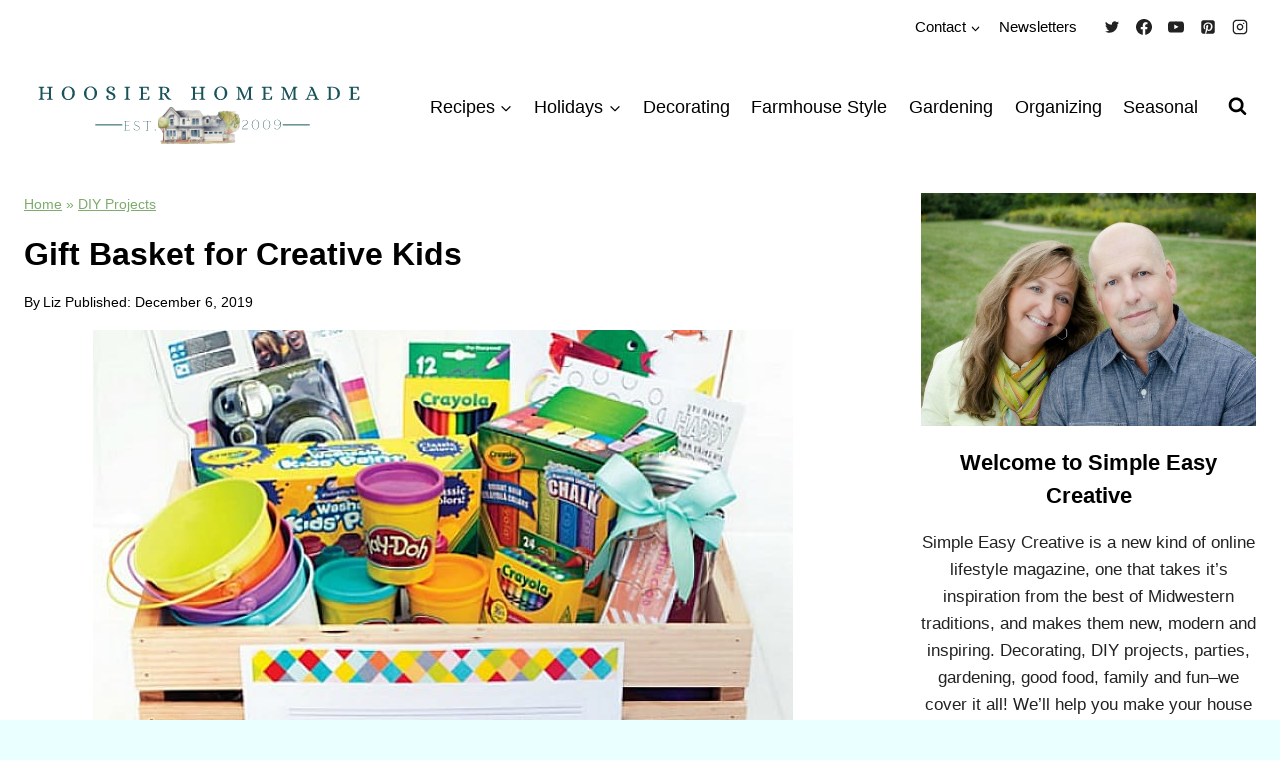

--- FILE ---
content_type: text/html
request_url: https://api.intentiq.com/profiles_engine/ProfilesEngineServlet?at=39&mi=10&dpi=936734067&pt=17&dpn=1&iiqidtype=2&iiqpcid=f0db63cf-76b2-4b99-a1d8-fbea7c256366&iiqpciddate=1769025576691&pcid=49fb22cd-c622-457d-8a06-f3d956c38ab5&idtype=3&gdpr=0&japs=false&jaesc=0&jafc=0&jaensc=0&jsver=0.33&testGroup=A&source=pbjs&ABTestingConfigurationSource=group&abtg=A&vrref=https%3A%2F%2Fhoosierhomemade.com
body_size: 52
content:
{"abPercentage":97,"adt":1,"ct":2,"isOptedOut":false,"data":{"eids":[]},"dbsaved":"false","ls":true,"cttl":86400000,"abTestUuid":"g_8fa4cfb0-4960-4f53-bef6-da768072ce52","tc":9,"sid":594006558}

--- FILE ---
content_type: text/html; charset=utf-8
request_url: https://www.google.com/recaptcha/api2/aframe
body_size: 264
content:
<!DOCTYPE HTML><html><head><meta http-equiv="content-type" content="text/html; charset=UTF-8"></head><body><script nonce="L2wszQrionDq62tcdBtwxw">/** Anti-fraud and anti-abuse applications only. See google.com/recaptcha */ try{var clients={'sodar':'https://pagead2.googlesyndication.com/pagead/sodar?'};window.addEventListener("message",function(a){try{if(a.source===window.parent){var b=JSON.parse(a.data);var c=clients[b['id']];if(c){var d=document.createElement('img');d.src=c+b['params']+'&rc='+(localStorage.getItem("rc::a")?sessionStorage.getItem("rc::b"):"");window.document.body.appendChild(d);sessionStorage.setItem("rc::e",parseInt(sessionStorage.getItem("rc::e")||0)+1);localStorage.setItem("rc::h",'1769025582650');}}}catch(b){}});window.parent.postMessage("_grecaptcha_ready", "*");}catch(b){}</script></body></html>

--- FILE ---
content_type: text/plain
request_url: https://rtb.openx.net/openrtbb/prebidjs
body_size: -85
content:
{"id":"bdea29b2-f79f-4216-bf1c-0edd944f3e05","nbr":0}

--- FILE ---
content_type: text/plain
request_url: https://rtb.openx.net/openrtbb/prebidjs
body_size: -225
content:
{"id":"0f39959c-433f-46e5-a459-565996dcd05e","nbr":0}

--- FILE ---
content_type: text/plain
request_url: https://rtb.openx.net/openrtbb/prebidjs
body_size: -225
content:
{"id":"03f25758-4d1a-441a-9e0e-afd76b225f64","nbr":0}

--- FILE ---
content_type: text/plain; charset=UTF-8
request_url: https://at.teads.tv/fpc?analytics_tag_id=PUB_17002&tfpvi=&gdpr_consent=&gdpr_status=22&gdpr_reason=220&ccpa_consent=&sv=prebid-v1
body_size: 56
content:
ZGRjYjQ0NzQtZDUwMS00ZjgxLWFkZmEtZDcxZjZiOGM5YjAwIy0xMA==